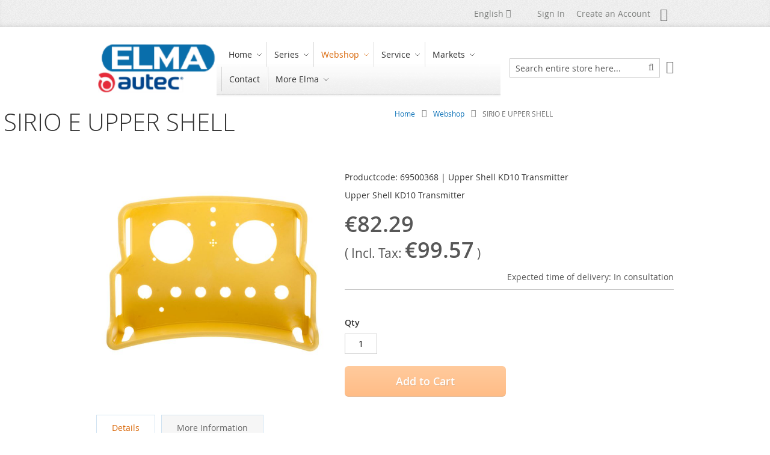

--- FILE ---
content_type: text/html; charset=UTF-8
request_url: https://www.elmatechnology.com/en/autec-radio-remote-controls/webshop/transmitter-units/bovenbehuizing-sirio-e
body_size: 15899
content:
<!doctype html>
<html lang="en">
    <head prefix="og: http://ogp.me/ns# fb: http://ogp.me/ns/fb# product: http://ogp.me/ns/product#">
        <script>
    var LOCALE = 'en\u002DUS';
    var BASE_URL = 'https\u003A\u002F\u002Fwww.elmatechnology.com\u002Fen\u002Fautec\u002Dradio\u002Dremote\u002Dcontrols\u002F';
    var require = {
        'baseUrl': 'https\u003A\u002F\u002Fwww.elmatechnology.com\u002Fen\u002Fautec\u002Dradio\u002Dremote\u002Dcontrols\u002Fstatic\u002Fversion1761750304\u002Ffrontend\u002FElma\u002Fessence_child\u002Fen_US'
    };</script>        <meta charset="utf-8"/>
<meta name="title" content="Sirio E Upper Shell"/>
<meta name="description" content="Sirio E Upper Shell. Directly to order at www.autec-elma.com; Elma Autec BV exclusive distributor in the Netherlands."/>
<meta name="keywords" content="SIRIO E UPPER SHELL"/>
<meta name="robots" content="INDEX,FOLLOW"/>
<meta name="viewport" content="width=device-width, initial-scale=1"/>
<meta name="format-detection" content="telephone=no"/>
<title>SIRIO E UPPER SHELL</title>
<link  rel="stylesheet" type="text/css"  media="all" href="https://www.elmatechnology.com/en/autec-radio-remote-controls/static/version1761750304/frontend/Elma/essence_child/en_US/Swissup_FontAwesome/font-awesome-4.7.0/css/font-awesome.min.css" />
<link  rel="stylesheet" type="text/css"  media="all" href="https://www.elmatechnology.com/en/autec-radio-remote-controls/static/version1761750304/frontend/Elma/essence_child/en_US/mage/calendar.css" />
<link  rel="stylesheet" type="text/css"  media="all" href="https://www.elmatechnology.com/en/autec-radio-remote-controls/static/version1761750304/frontend/Elma/essence_child/en_US/css/styles-m.css" />
<link  rel="stylesheet" type="text/css"  media="all" href="https://www.elmatechnology.com/en/autec-radio-remote-controls/static/version1761750304/frontend/Elma/essence_child/en_US/Amasty_Groupcat/js/fancybox/jquery.fancybox.css" />
<link  rel="stylesheet" type="text/css"  media="all" href="https://www.elmatechnology.com/en/autec-radio-remote-controls/static/version1761750304/frontend/Elma/essence_child/en_US/Elma_Promobanners/css/promobanners.css" />
<link  rel="stylesheet" type="text/css"  media="all" href="https://www.elmatechnology.com/en/autec-radio-remote-controls/static/version1761750304/frontend/Elma/essence_child/en_US/Swissup_Ajaxpro/css/ajaxpro.css" />
<link  rel="stylesheet" type="text/css"  media="all" href="https://www.elmatechnology.com/en/autec-radio-remote-controls/static/version1761750304/frontend/Elma/essence_child/en_US/Swissup_Ajaxpro/css/floatingcart.css" />
<link  rel="stylesheet" type="text/css"  media="all" href="https://www.elmatechnology.com/en/autec-radio-remote-controls/static/version1761750304/frontend/Elma/essence_child/en_US/Swissup_Attributepages/css/attributepages.css" />
<link  rel="stylesheet" type="text/css"  media="all" href="https://www.elmatechnology.com/en/autec-radio-remote-controls/static/version1761750304/frontend/Elma/essence_child/en_US/Swissup_Easybanner/css/easybanner.css" />
<link  rel="stylesheet" type="text/css"  media="all" href="https://www.elmatechnology.com/en/autec-radio-remote-controls/static/version1761750304/frontend/Elma/essence_child/en_US/mage/gallery/gallery.css" />
<link  rel="stylesheet" type="text/css"  media="all" href="https://www.elmatechnology.com/en/autec-radio-remote-controls/static/version1761750304/frontend/Elma/essence_child/en_US/Swissup_Lightboxpro/css/styles.css" />
<link  rel="stylesheet" type="text/css"  media="all" href="https://www.elmatechnology.com/en/autec-radio-remote-controls/static/version1761750304/frontend/Elma/essence_child/en_US/Swissup_SeoCrossLinks/css/crosslinks.css" />
<link  rel="stylesheet" type="text/css"  media="all" href="https://www.elmatechnology.com/en/autec-radio-remote-controls/static/version1761750304/frontend/Elma/essence_child/en_US/Swissup_Swiper/lib/swiper.css" />
<link  rel="stylesheet" type="text/css"  media="all" href="https://www.elmatechnology.com/en/autec-radio-remote-controls/static/version1761750304/frontend/Elma/essence_child/en_US/Swissup_Testimonials/css/testimonials.css" />
<link  rel="stylesheet" type="text/css"  media="screen and (min-width: 768px)" href="https://www.elmatechnology.com/en/autec-radio-remote-controls/static/version1761750304/frontend/Elma/essence_child/en_US/css/styles-l.css" />
<link  rel="stylesheet" type="text/css"  media="print" href="https://www.elmatechnology.com/en/autec-radio-remote-controls/static/version1761750304/frontend/Elma/essence_child/en_US/css/print.css" />
<link  rel="stylesheet" type="text/css"  media="screen, print" href="https://www.elmatechnology.com/en/autec-radio-remote-controls/static/version1761750304/frontend/Elma/essence_child/en_US/Swissup_Suggestpage/css/suggestpage.css" />
<link  rel="stylesheet" type="text/css"  media="screen, print" href="https://www.elmatechnology.com/en/autec-radio-remote-controls/static/version1761750304/frontend/Elma/essence_child/en_US/Swissup_SoldTogether/css/soldtogether.css" />
<link  rel="stylesheet" type="text/css"  media="screen, print" href="https://www.elmatechnology.com/en/autec-radio-remote-controls/static/version1761750304/frontend/Elma/essence_child/en_US/mage/gallery/gallery.css" />
<script  type="text/javascript"  src="https://www.elmatechnology.com/en/autec-radio-remote-controls/static/version1761750304/frontend/Elma/essence_child/en_US/requirejs/require.js"></script>
<script  type="text/javascript"  src="https://www.elmatechnology.com/en/autec-radio-remote-controls/static/version1761750304/frontend/Elma/essence_child/en_US/mage/requirejs/mixins.js"></script>
<script  type="text/javascript"  src="https://www.elmatechnology.com/en/autec-radio-remote-controls/static/version1761750304/frontend/Elma/essence_child/en_US/requirejs-config.js"></script>
<link rel="preload" as="font" crossorigin="anonymous" href="https://www.elmatechnology.com/en/autec-radio-remote-controls/static/version1761750304/frontend/Elma/essence_child/en_US/fonts/opensans/light/opensans-300.woff2" />
<link rel="preload" as="font" crossorigin="anonymous" href="https://www.elmatechnology.com/en/autec-radio-remote-controls/static/version1761750304/frontend/Elma/essence_child/en_US/fonts/opensans/regular/opensans-400.woff2" />
<link rel="preload" as="font" crossorigin="anonymous" href="https://www.elmatechnology.com/en/autec-radio-remote-controls/static/version1761750304/frontend/Elma/essence_child/en_US/fonts/opensans/semibold/opensans-600.woff2" />
<link rel="preload" as="font" crossorigin="anonymous" href="https://www.elmatechnology.com/en/autec-radio-remote-controls/static/version1761750304/frontend/Elma/essence_child/en_US/fonts/opensans/bold/opensans-700.woff2" />
<link  rel="preload" as="font" crossorigin="anonymous" href="https://www.elmatechnology.com/en/autec-radio-remote-controls/static/version1761750304/frontend/Elma/essence_child/en_US/Swissup_FontAwesome/font-awesome-4.7.0/fonts/fontawesome-webfont.woff2?v=4.7.0" />
<link  rel="canonical" href="https://www.elmatechnology.com/en/autec-radio-remote-controls/bovenbehuizing-sirio-e" />
<link  rel="icon" type="image/x-icon" href="https://www.elmatechnology.com/en/autec-radio-remote-controls/media/favicon/default/favicon.ico" />
<link  rel="shortcut icon" type="image/x-icon" href="https://www.elmatechnology.com/en/autec-radio-remote-controls/media/favicon/default/favicon.ico" />
<link href="/static/montserrat.css" rel="stylesheet">
<!-- Leadinfo tracking code -->
<script>
(function(l,e,a,d,i,n,f,o){if(!l[i]){l.GlobalLeadinfoNamespace=l.GlobalLeadinfoNamespace||[];
l.GlobalLeadinfoNamespace.push(i);l[i]=function(){(l[i].q=l[i].q||[]).push(arguments)};l[i].t=l[i].t||n;
l[i].q=l[i].q||[];o=e.createElement(a);f=e.getElementsByTagName(a)[0];o.async=1;o.src=d;f.parentNode.insertBefore(o,f);}
}(window,document,'script','https://cdn.leadinfo.net/ping.js','leadinfo','LI-6960F242BD6E7'));
</script>            <script type="text/x-magento-init">
        {
            "*": {
                "Magento_PageCache/js/form-key-provider": {
                    "isPaginationCacheEnabled":
                        0                }
            }
        }
    </script>

<meta property="og:type" content="product" />
<meta property="og:title"
      content="SIRIO&#x20;E&#x20;UPPER&#x20;SHELL" />
<meta property="og:image"
      content="https://www.elmatechnology.com/en/autec-radio-remote-controls/media/catalog/product/cache/49157f8007f7c9eda2d52117ace9a18a/R/0/R0SCAT00P13A0.jpg" />
<meta property="og:description"
      content="Productcode&#x3A;&#x20;69500368&#x20;&#x7C;&#x20;Upper&#x20;Shell&#x20;KD10&#x20;Transmitter&#x20;Upper&#x20;Shell&#x20;KD10&#x20;Transmitter" />
<meta property="og:url" content="https://www.elmatechnology.com/en/autec-radio-remote-controls/bovenbehuizing-sirio-e" />
    <meta property="product:price:amount" content="99.570901"/>
    <meta property="product:price:currency"
      content="EUR"/>
    </head>
    <body data-container="body"
          data-mage-init='{"loaderAjax": {}, "loader": { "icon": "https://www.elmatechnology.com/en/autec-radio-remote-controls/static/version1761750304/frontend/Elma/essence_child/en_US/images/loader-2.gif"}}'
        class="lightboxpro-advanced swissup-ajaxsearch-loading catalog-product-view product-bovenbehuizing-sirio-e categorypath-webshop-autec-spare-parts-and-accessories-transmitter-units category-transmitter-units page-layout-1column" id="html-body" itemtype="http://schema.org/Product" itemscope="itemscope">
        
<script type="text/x-magento-init">
    {
        "*": {
            "Magento_PageBuilder/js/widget-initializer": {
                "config": {"[data-content-type=\"slider\"][data-appearance=\"default\"]":{"Magento_PageBuilder\/js\/content-type\/slider\/appearance\/default\/widget":false},"[data-content-type=\"map\"]":{"Magento_PageBuilder\/js\/content-type\/map\/appearance\/default\/widget":false},"[data-content-type=\"row\"]":{"Magento_PageBuilder\/js\/content-type\/row\/appearance\/default\/widget":false},"[data-content-type=\"tabs\"]":{"Magento_PageBuilder\/js\/content-type\/tabs\/appearance\/default\/widget":false},"[data-content-type=\"slide\"]":{"Magento_PageBuilder\/js\/content-type\/slide\/appearance\/default\/widget":{"buttonSelector":".pagebuilder-slide-button","showOverlay":"hover","dataRole":"slide"}},"[data-content-type=\"banner\"]":{"Magento_PageBuilder\/js\/content-type\/banner\/appearance\/default\/widget":{"buttonSelector":".pagebuilder-banner-button","showOverlay":"hover","dataRole":"banner"}},"[data-content-type=\"buttons\"]":{"Magento_PageBuilder\/js\/content-type\/buttons\/appearance\/inline\/widget":false},"[data-content-type=\"products\"][data-appearance=\"carousel\"]":{"Magento_PageBuilder\/js\/content-type\/products\/appearance\/carousel\/widget":false}},
                "breakpoints": {"desktop":{"label":"Desktop","stage":true,"default":true,"class":"desktop-switcher","icon":"Magento_PageBuilder::css\/images\/switcher\/switcher-desktop.svg","conditions":{"min-width":"1024px"},"options":{"products":{"default":{"slidesToShow":"5"}}}},"tablet":{"conditions":{"max-width":"1024px","min-width":"768px"},"options":{"products":{"default":{"slidesToShow":"4"},"continuous":{"slidesToShow":"3"}}}},"mobile":{"label":"Mobile","stage":true,"class":"mobile-switcher","icon":"Magento_PageBuilder::css\/images\/switcher\/switcher-mobile.svg","media":"only screen and (max-width: 768px)","conditions":{"max-width":"768px","min-width":"640px"},"options":{"products":{"default":{"slidesToShow":"3"}}}},"mobile-small":{"conditions":{"max-width":"640px"},"options":{"products":{"default":{"slidesToShow":"2"},"continuous":{"slidesToShow":"1"}}}}}            }
        }
    }
</script>

<div class="cookie-status-message" id="cookie-status">
    The store will not work correctly when cookies are disabled.</div>
<script type="text&#x2F;javascript">document.querySelector("#cookie-status").style.display = "none";</script>
<script type="text/x-magento-init">
    {
        "*": {
            "cookieStatus": {}
        }
    }
</script>

<script type="text/x-magento-init">
    {
        "*": {
            "mage/cookies": {
                "expires": null,
                "path": "\u002Fen\u002Fautec\u002Dradio\u002Dremote\u002Dcontrols\u002F",
                "domain": ".www.elmatechnology.com",
                "secure": true,
                "lifetime": "3600"
            }
        }
    }
</script>
    <noscript>
        <div class="message global noscript">
            <div class="content">
                <p>
                    <strong>JavaScript seems to be disabled in your browser.</strong>
                    <span>
                        For the best experience on our site, be sure to turn on Javascript in your browser.                    </span>
                </p>
            </div>
        </div>
    </noscript>
    <div role="alertdialog"
         tabindex="-1"
         class="message global cookie"
         id="notice-cookie-block">
        <div role="document" class="content" tabindex="0">
            <p>
                <strong>We use cookies to make your experience better.</strong>
                <span>To comply with the new e-Privacy directive, we need to ask for your consent to set the cookies.                </span>
                <a href="https://www.elmatechnology.com/en/autec-radio-remote-controls/privacy-policy-cookie-restriction-mode/">Learn more</a>.            </p>
            <div class="actions">
                <button id="btn-cookie-allow" class="action allow primary">
                    <span>Allow Cookies</span>
                </button>
            </div>
        </div>
    </div>
    <script type="text&#x2F;javascript">    var elem3gl5kMSOArray = document.querySelectorAll('div#notice-cookie-block');
    if(elem3gl5kMSOArray.length !== 'undefined'){
        elem3gl5kMSOArray.forEach(function(element) {
            if (element) {
                element.style.display = 'none';

            }
        });
    }</script>    <script type="text/x-magento-init">
        {
            "#notice-cookie-block": {
                "cookieNotices": {
                    "cookieAllowButtonSelector": "#btn-cookie-allow",
                    "cookieName": "user_allowed_save_cookie",
                    "cookieValue": {"1":1},
                    "cookieLifetime": 31536000,
                    "noCookiesUrl": "https\u003A\u002F\u002Fwww.elmatechnology.com\u002Fen\u002Fautec\u002Dradio\u002Dremote\u002Dcontrols\u002Fcookie\u002Findex\u002FnoCookies\u002F"
                }
            }
        }
    </script>

<script>
    window.cookiesConfig = window.cookiesConfig || {};
    window.cookiesConfig.secure = true;
</script><script>    require.config({
        map: {
            '*': {
                wysiwygAdapter: 'mage/adminhtml/wysiwyg/tiny_mce/tinymce5Adapter'
            }
        }
    });</script><script>
    require.config({
        paths: {
            googleMaps: 'https\u003A\u002F\u002Fmaps.googleapis.com\u002Fmaps\u002Fapi\u002Fjs\u003Fv\u003D3\u0026key\u003D'
        },
        config: {
            'Magento_PageBuilder/js/utils/map': {
                style: ''
            },
            'Magento_PageBuilder/js/content-type/map/preview': {
                apiKey: '',
                apiKeyErrorMessage: 'You\u0020must\u0020provide\u0020a\u0020valid\u0020\u003Ca\u0020href\u003D\u0027https\u003A\u002F\u002Fwww.elmatechnology.com\u002Fen\u002Fautec\u002Dradio\u002Dremote\u002Dcontrols\u002Fadminhtml\u002Fsystem_config\u002Fedit\u002Fsection\u002Fcms\u002F\u0023cms_pagebuilder\u0027\u0020target\u003D\u0027_blank\u0027\u003EGoogle\u0020Maps\u0020API\u0020key\u003C\u002Fa\u003E\u0020to\u0020use\u0020a\u0020map.'
            },
            'Magento_PageBuilder/js/form/element/map': {
                apiKey: '',
                apiKeyErrorMessage: 'You\u0020must\u0020provide\u0020a\u0020valid\u0020\u003Ca\u0020href\u003D\u0027https\u003A\u002F\u002Fwww.elmatechnology.com\u002Fen\u002Fautec\u002Dradio\u002Dremote\u002Dcontrols\u002Fadminhtml\u002Fsystem_config\u002Fedit\u002Fsection\u002Fcms\u002F\u0023cms_pagebuilder\u0027\u0020target\u003D\u0027_blank\u0027\u003EGoogle\u0020Maps\u0020API\u0020key\u003C\u002Fa\u003E\u0020to\u0020use\u0020a\u0020map.'
            },
        }
    });
</script>

<script>
    require.config({
        shim: {
            'Magento_PageBuilder/js/utils/map': {
                deps: ['googleMaps']
            }
        }
    });
</script>
<link rel="stylesheet" property="stylesheet" type="text/css" href="https://www.elmatechnology.com/en/autec-radio-remote-controls/media/swissup/argento/essence/css/admin_backend.css?version=1693409918" media="all" /><style>@media screen and (min-width: 768px) {.catalog-product-view .product.media{width:40%}}</style><style>@media screen and (min-width: 768px) {.catalog-product-view .product-info-main{width:57%}}</style><div class="page-wrapper"><header class="page-header configurable"><div class="panel wrapper"><div class="panel header flex-row"><div class="flex-col-right flex-grow-1">        <div class="switcher language switcher-language" data-ui-id="language-switcher" id="switcher-language">
        <strong class="label switcher-label"><span>Language</span></strong>
        <div class="actions dropdown options switcher-options">
            <div class="action toggle switcher-trigger"
                 id="switcher-language-trigger"
                 data-mage-init='{"dropdown":{}}'
                 data-toggle="dropdown"
                 data-trigger-keypress-button="true">
                <strong class="view-autec_en">
                    <span>English</span>
                </strong>
            </div>
            <ul class="dropdown switcher-dropdown"
                data-target="dropdown">
                                                                                                <li class="view-autec_nl switcher-option">
                            <a href="https://www.elmatechnology.com/en/autec-radio-remote-controls/stores/store/redirect/___store/autec_nl/___from_store/autec_en/uenc/aHR0cHM6Ly93d3cuZWxtYXRlY2hub2xvZ3kuY29tL25sL2F1dGVjLXJhZGlvZ3JhZmlzY2hlLWJlc3R1cmluZ2VuL3dlYnNob3AvdHJhbnNtaXR0ZXItdW5pdHMvYm92ZW5iZWh1aXppbmctc2lyaW8tZT9fX19zdG9yZT1hdXRlY19ubA~~/">
                                Nederlands                            </a>
                        </li>
                                                                                <li class="view-autec_ro switcher-option">
                            <a href="https://www.elmatechnology.com/en/autec-radio-remote-controls/stores/store/redirect/___store/autec_ro/___from_store/autec_en/uenc/aHR0cHM6Ly93d3cuZWxyby5yby9hdXRlYy93ZWJzaG9wL3RyYW5zbWl0dGVyLXVuaXRzL2JvdmVuYmVodWl6aW5nLXNpcmlvLWU_X19fc3RvcmU9YXV0ZWNfcm8~/">
                                Română                            </a>
                        </li>
                                                </ul>
        </div>
    </div>
<ul class="header links">    <li class="greet welcome" data-bind="scope: 'customer'">
        <!-- ko if: customer().fullname  -->
        <span class="logged-in"
              data-bind="text: new String('Welcome, %1!').
              replace('%1', customer().fullname)">
        </span>
        <!-- /ko -->
        <!-- ko ifnot: customer().fullname  -->
        <span class="not-logged-in"
              data-bind="text: ' '"></span>
                <!-- /ko -->
    </li>
        <script type="text/x-magento-init">
        {
            "*": {
                "Magento_Ui/js/core/app": {
                    "components": {
                        "customer": {
                            "component": "Magento_Customer/js/view/customer"
                        }
                    }
                }
            }
        }
    </script>
<li class="link authorization-link" data-label="or">
    <a href="https://www.elmatechnology.com/en/autec-radio-remote-controls/customer/account/login/referer/aHR0cHM6Ly93d3cuZWxtYXRlY2hub2xvZ3kuY29tL2VuL2F1dGVjLXJhZGlvLXJlbW90ZS1jb250cm9scy93ZWJzaG9wL3RyYW5zbWl0dGVyLXVuaXRzL2JvdmVuYmVodWl6aW5nLXNpcmlvLWU~/"        >Sign In</a>
</li>
<li><a href="https://www.elmatechnology.com/en/autec-radio-remote-controls/customer/account/create/" id="id7ZQF6Lfh" >Create an Account</a></li></ul><div class="switcher customer switcher-customer" data-ui-id="customer-switcher" id="switcher-customer">
    <strong class="label switcher-label"><span>My Account</span></strong>
    <div class="actions dropdown options switcher-options">
        <div class="action toggle switcher-trigger"
             id="switcher-customer-trigger"
             aria-label="My Account"
             data-mage-init='{"dropdown":{}}'
             data-toggle="dropdown"
             data-trigger-keypress-button="true">
            <a class="link"
               href="https://www.elmatechnology.com/en/autec-radio-remote-controls/customer/account/"
               title="My Account">
                <i class="icon"></i>
                <span class="text">My Account</span>
            </a>
        </div>
        <ul class="dropdown switcher-dropdown"><li><a href="https://www.elmatechnology.com/en/autec-radio-remote-controls/customer/account/" id="idfcJvcBG9" >My Account</a></li><li class="link authorization-link" data-label="or">
    <a href="https://www.elmatechnology.com/en/autec-radio-remote-controls/customer/account/login/referer/aHR0cHM6Ly93d3cuZWxtYXRlY2hub2xvZ3kuY29tL2VuL2F1dGVjLXJhZGlvLXJlbW90ZS1jb250cm9scy93ZWJzaG9wL3RyYW5zbWl0dGVyLXVuaXRzL2JvdmVuYmVodWl6aW5nLXNpcmlvLWU~/"        >Sign In</a>
</li>
</ul>    </div>
</div>
</div></div></div><div class="header wrapper"><div class="header content flex-row"><div class="flex-col-left flex-grow-none"><span data-action="toggle-nav" class="action nav-toggle"><span>Toggle Nav</span></span>
<a class="logo" href="https://www.elmatechnology.com/en/autec-radio-remote-controls/" title="Elma, official distributor of Autec remote control systems">
        <img src="https://www.elmatechnology.com/en/autec-radio-remote-controls/media/logo/websites/1/logo_autec-elma_4_185x80.png"
         title="Elma, official distributor of Autec remote control systems"
         alt="Elma, official distributor of Autec remote control systems"
         width="200"         height="64"    />
</a>
</div><div class="flex-col-left flex-grow-1">    <div class="sections nav-sections">
                <div class="section-items nav-sections-items"
             data-mage-init='{"tabs":{"openedState":"active"}}'>
                                            <div class="section-item-title nav-sections-item-title"
                     data-role="collapsible">
                    <a class="nav-sections-item-switch"
                       data-toggle="switch" href="#store.menu">
                        Menu                    </a>
                </div>
                <div class="section-item-content nav-sections-item-content"
                     id="store.menu"
                     data-role="content">
                    
<nav class="swissup-navigationpro navpro navigation orientation-horizontal dropdown-level0-stick-left dropdown-right dropdown-bottom navpro-transformable"
    data-action="navigation">
    <ul id="navpro-topnav"
        class="navpro-menu "
        data-mage-init-lazy='{"navpro":{"level0":{"position":{"my":"left top","at":"left bottom"}},"position":{"my":"left top","at":"right top"}}}'
        >
        <li  class="li-item level0 nav-1 size-small first level-top navpro-home parent"><a href="#" class="level-top"><span>Home</span></a><div class="navpro-dropdown navpro-dropdown-level1 size-small" data-level="0"><div class="navpro-dropdown-inner"><div class="navpro-row gutters"><div class="navpro-col navpro-col-12"><ul class="children" data-columns="1"><li  class="li-item level1 nav-1-1 size-small first"><a href="https://www.elmatechnology.com/en/autec-radio-remote-controls/" class=""><span>Autec by Elma</span></a></li><li  class="li-item level1 nav-1-2 size-small last"><a href="https://www.elmatechnology.com/en/" class=""><span>Elma corporate site</span></a></li></ul></div></div></div><span class="navpro-shevron"></span></div></li><li  class="li-item level0 nav-2 size-small category-item level-top parent"><a href="https://www.elmatechnology.com/en/autec-radio-remote-controls/autec-series" class="level-top"><span>Series</span></a><div class="navpro-dropdown navpro-dropdown-level1 size-small" data-level="0"><div class="navpro-dropdown-inner"><div class="navpro-row gutters"><div class="navpro-col navpro-col-12"><ul class="children" data-columns="1"><li  class="li-item level1 nav-2-1 size-small category-item first"><a href="https://www.elmatechnology.com/en/autec-radio-remote-controls/autec-series/air" class=""><span>Air</span></a></li><li  class="li-item level1 nav-2-2 size-small category-item"><a href="https://www.elmatechnology.com/en/autec-radio-remote-controls/autec-series/lk-neo" class=""><span>LK NEO - LK NEO Atex</span></a></li><li  class="li-item level1 nav-2-3 size-small category-item"><a href="https://www.elmatechnology.com/en/autec-radio-remote-controls/autec-series/dynamic" class=""><span>Dynamic</span></a></li><li  class="li-item level1 nav-2-4 size-small category-item"><a href="https://www.elmatechnology.com/en/autec-radio-remote-controls/autec-series/dynamic-plus" class=""><span>Dynamic+</span></a></li><li  class="li-item level1 nav-2-5 size-small category-item"><a href="https://www.elmatechnology.com/en/autec-radio-remote-controls/autec-series/modular" class=""><span>Modular</span></a></li><li  class="li-item level1 nav-2-6 size-small category-item"><a href="https://www.elmatechnology.com/en/autec-radio-remote-controls/autec-series/light" class=""><span>Light</span></a></li><li  class="li-item level1 nav-2-7 size-small category-item last"><a href="https://www.elmatechnology.com/en/autec-radio-remote-controls/autec-series/cable-controls" class=""><span>Cable Control </span></a></li></ul></div></div></div><span class="navpro-shevron"></span></div></li><li  class="li-item level0 nav-3 size-small category-item has-active level-top parent"><a href="https://www.elmatechnology.com/en/autec-radio-remote-controls/webshop" class="level-top"><span>Webshop</span></a><div class="navpro-dropdown navpro-dropdown-level1 size-small" data-level="0"><div class="navpro-dropdown-inner"><div class="navpro-row gutters"><div class="navpro-col navpro-col-12"><ul class="children" data-columns="1"><li  class="li-item level1 nav-3-1 size-small category-item first last parent"><a href="https://www.elmatechnology.com/en/autec-radio-remote-controls/webshop/accessoires" class=""><span>Accessoires transmitters</span></a><div class="navpro-dropdown navpro-dropdown-level2 size-small" data-level="1"><div class="navpro-dropdown-inner"><div class="navpro-row gutters"><div class="navpro-col navpro-col-12"><ul class="children" data-columns="1"><li  class="li-item level2 nav-3-1-1 size-small category-item first"><a href="https://www.elmatechnology.com/en/autec-radio-remote-controls/webshop/accessoires/batteries" class=""><span>Batteries</span></a></li><li  class="li-item level2 nav-3-1-2 size-small category-item"><a href="https://www.elmatechnology.com/en/autec-radio-remote-controls/webshop/accessoires/battery-chargers" class=""><span>Battery chargers</span></a></li><li  class="li-item level2 nav-3-1-3 size-small category-item"><a href="https://www.elmatechnology.com/en/autec-radio-remote-controls/webshop/accessoires/harnesses" class=""><span>Harnesses</span></a></li><li  class="li-item level2 nav-3-1-4 size-small category-item"><a href="https://www.elmatechnology.com/en/autec-radio-remote-controls/webshop-autec-spare-parts-and-accessories/accessoires/antenna" class=""><span>Antenna</span></a></li><li  class="li-item level2 nav-3-1-5 size-small category-item last"><a href="https://www.elmatechnology.com/en/autec-radio-remote-controls/webshop-autec-spare-parts-and-accessories/accessoires/stickers" class=""><span>Stickers</span></a></li></ul></div></div></div></div></li></ul></div></div></div><span class="navpro-shevron"></span></div></li><li  class="li-item level0 nav-4 size-small category-item level-top parent"><a href="https://www.elmatechnology.com/en/autec-radio-remote-controls/service" class="level-top"><span>Service</span></a><div class="navpro-dropdown navpro-dropdown-level1 size-small" data-level="0"><div class="navpro-dropdown-inner"><div class="navpro-row gutters"><div class="navpro-col navpro-col-12"><ul class="children" data-columns="1"><li  class="li-item level1 nav-4-1 size-small category-item first"><a href="https://www.elmatechnology.com/en/autec-radio-remote-controls/service/repair-transmitters-and-receivers-autec" class=""><span>Repair &amp; Maintenance</span></a></li><li  class="li-item level1 nav-4-2 size-small category-item last"><a href="https://www.elmatechnology.com/en/autec-radio-remote-controls/service/custom-made-solutions" class=""><span>Customized Solutions</span></a></li></ul></div></div></div><span class="navpro-shevron"></span></div></li><li  class="li-item level0 nav-5 size-small category-item level-top parent"><a href="https://www.elmatechnology.com/en/autec-radio-remote-controls/markets" class="level-top"><span>Markets</span></a><div class="navpro-dropdown navpro-dropdown-level1 size-small" data-level="0"><div class="navpro-dropdown-inner"><div class="navpro-row gutters"><div class="navpro-col navpro-col-12"><ul class="children" data-columns="1"><li  class="li-item level1 nav-5-1 size-small category-item first"><a href="https://www.elmatechnology.com/en/autec-radio-remote-controls/markets-for-autec-remote-controls/construction-and-utilities" class=""><span>Construction &amp; Utilities</span></a></li><li  class="li-item level1 nav-5-2 size-small category-item"><a href="https://www.elmatechnology.com/en/autec-radio-remote-controls/markets/industrial-lifting-automation" class=""><span>Industrial Lifting &amp; Automation</span></a></li><li  class="li-item level1 nav-5-3 size-small category-item"><a href="https://www.elmatechnology.com/en/autec-radio-remote-controls/markets/logistics-transport" class=""><span>Logistics &amp; Transport</span></a></li><li  class="li-item level1 nav-5-4 size-small category-item"><a href="https://www.elmatechnology.com/en/autec-radio-remote-controls/markets/maritime" class=""><span>Maritime</span></a></li><li  class="li-item level1 nav-5-5 size-small category-item last"><a href="https://www.elmatechnology.com/en/autec-radio-remote-controls/markets/forestry-agriculture" class=""><span>Forestry &amp; Agriculture</span></a></li></ul></div></div></div><span class="navpro-shevron"></span></div></li><li  class="li-item level0 nav-6 size-small level-top navpro-contacts"><a href="https://www.elmatechnology.com/en/autec-radio-remote-controls/contact" class="level-top"><span>Contact</span></a></li><li  class="li-item level0 nav-7 size-small last level-top parent"><a href="#" class="level-top"><span>More Elma</span></a><div class="navpro-dropdown navpro-dropdown-level1 size-small" data-level="0"><div class="navpro-dropdown-inner"><div class="navpro-row gutters"><div class="navpro-col navpro-col-12"><ul class="children" data-columns="1"><li  class="li-item level1 nav-7-1 size-small first"><a href="https://www.elmatechnology.com/en/components/pendant-control-stations/" class=""><span>Pendant Control Stations</span></a></li><li  class="li-item level1 nav-7-2 size-small"><a href="https://www.elmatechnology.com/en/components/industrial-joysticks/" class=""><span>Joysticks Industry &amp; Mechanical Engineering</span></a></li><li  class="li-item level1 nav-7-3 size-small"><a href="https://www.elmatechnology.com/en/components/joysticks-and-control-levers/" class=""><span>Joysticks and Levers for Maritime &amp; Offshore</span></a></li><li  class="li-item level1 nav-7-4 size-small"><a href="https://www.elmatechnology.com/en/service-and-maintenance/" class=""><span>Service &amp; Maintenance</span></a></li><li  class="li-item level1 nav-7-5 size-small last"><a href="https://www.elmatechnology.com/en/turnkey-solutions/" class=""><span>Turnkey Solutions</span></a></li></ul></div></div></div><span class="navpro-shevron"></span></div></li>            </ul>
    <div class="navpro-mobile"></div>

    </nav>
<script type="text/javascript">
require(['jquery'], function ($) {
    var $menu = $('#navpro-topnav'),
        components = $menu.data('mageInitLazy'),
        menu = $menu.get(0),
        mql;

    /**
     * Check media query and initialize Navigationpro menu
     *
     * @return {Boolean} Media query match result
     */
    function checkAndInit(mql) {
        if (mql.matches) {
            $.each(components, function (component, settings) {
                require([component], function (factory) {
                    factory(settings, menu);
                });
            });
        }

        return mql.matches;
    }

    /**
     * Click listener in menu toggler on mobile
     *
     * @param  {jQuery.Event} event
     */
    function clickWhenNotInited(event) {
        var $toggler = $(event.target),
            loader = 'https://www.elmatechnology.com/en/autec-radio-remote-controls/static/version1761750304/frontend/Elma/essence_child/en_US/images/loader-2.gif';

        $toggler.css({
            backgroundImage: 'url(' + loader + ')',
            backgroundSize: '180px',
            backgroundPosition: 'center'
        });
        $(document).one('navprocreate', function () {
            $toggler.css({
                backgroundImage: '',
                backgroundSize: '',
                backgroundPosition: ''
            });
            $menu.data('swissupNavpro').toggle();
        });
        checkAndInit(matchMedia('all'));
    }

    mql = matchMedia('(min-width: 768px)');

    if (!checkAndInit(mql)) {
        mql.addListener(checkAndInit);
        $('[data-action=toggle-nav]').one('click', clickWhenNotInited);
    }
})
</script>
                </div>
                                            <div class="section-item-title nav-sections-item-title"
                     data-role="collapsible">
                    <a class="nav-sections-item-switch"
                       data-toggle="switch" href="#store.links">
                        Account                    </a>
                </div>
                <div class="section-item-content nav-sections-item-content"
                     id="store.links"
                     data-role="content">
                    <!-- Account links -->                </div>
                                            <div class="section-item-title nav-sections-item-title"
                     data-role="collapsible">
                    <a class="nav-sections-item-switch"
                       data-toggle="switch" href="#store.settings">
                        Settings                    </a>
                </div>
                <div class="section-item-content nav-sections-item-content"
                     id="store.settings"
                     data-role="content">
                            <div class="switcher language switcher-language" data-ui-id="language-switcher" id="switcher-language-nav">
        <strong class="label switcher-label"><span>Language</span></strong>
        <div class="actions dropdown options switcher-options">
            <div class="action toggle switcher-trigger"
                 id="switcher-language-trigger-nav"
                 data-mage-init='{"dropdown":{}}'
                 data-toggle="dropdown"
                 data-trigger-keypress-button="true">
                <strong class="view-autec_en">
                    <span>English</span>
                </strong>
            </div>
            <ul class="dropdown switcher-dropdown"
                data-target="dropdown">
                                                                                                <li class="view-autec_nl switcher-option">
                            <a href="https://www.elmatechnology.com/en/autec-radio-remote-controls/stores/store/redirect/___store/autec_nl/___from_store/autec_en/uenc/aHR0cHM6Ly93d3cuZWxtYXRlY2hub2xvZ3kuY29tL25sL2F1dGVjLXJhZGlvZ3JhZmlzY2hlLWJlc3R1cmluZ2VuL3dlYnNob3AvdHJhbnNtaXR0ZXItdW5pdHMvYm92ZW5iZWh1aXppbmctc2lyaW8tZT9fX19zdG9yZT1hdXRlY19ubA~~/">
                                Nederlands                            </a>
                        </li>
                                                                                <li class="view-autec_ro switcher-option">
                            <a href="https://www.elmatechnology.com/en/autec-radio-remote-controls/stores/store/redirect/___store/autec_ro/___from_store/autec_en/uenc/aHR0cHM6Ly93d3cuZWxyby5yby9hdXRlYy93ZWJzaG9wL3RyYW5zbWl0dGVyLXVuaXRzL2JvdmVuYmVodWl6aW5nLXNpcmlvLWU_X19fc3RvcmU9YXV0ZWNfcm8~/">
                                Română                            </a>
                        </li>
                                                </ul>
        </div>
    </div>
                </div>
                    </div>
    </div>
</div><div class="flex-col-right md-flex"><div class="block block-search">
    <div class="block block-title"><strong>Search</strong></div>
    <div class="block block-content">
        <form class="form minisearch" id="search_mini_form"
              action="https://www.elmatechnology.com/en/autec-radio-remote-controls/catalogsearch/result/" method="get">
                        <div class="field search">
                <label class="label" for="search" data-role="minisearch-label">
                    <span>Search</span>
                </label>
                <div class="control">
                    <input id="search"
                           data-mage-init='{
                            "quickSearch": {
                                "formSelector": "#search_mini_form",
                                "url": "",
                                "destinationSelector": "#search_autocomplete",
                                "minSearchLength": "5"
                            }
                        }'
                           type="text"
                           name="q"
                           value=""
                           placeholder="Search&#x20;entire&#x20;store&#x20;here..."
                           class="input-text"
                           maxlength="128"
                           role="combobox"
                           aria-haspopup="false"
                           aria-autocomplete="both"
                           autocomplete="off"
                           aria-expanded="false"/>
                    <div id="search_autocomplete" class="search-autocomplete"></div>
                    <div class="nested">
    <a class="action advanced" href="https://www.elmatechnology.com/en/autec-radio-remote-controls/catalogsearch/advanced/" data-action="advanced-search">
        Advanced Search    </a>
</div>
                </div>
            </div>
            <div class="actions">
                <button type="submit"
                        title="Search"
                        class="action search"
                        aria-label="Search"
                >
                    <span>Search</span>
                </button>
            </div>
        </form>
    </div>
</div>

<div data-block="minicart" class="minicart-wrapper">
    <a class="action showcart" href="https://www.elmatechnology.com/en/autec-radio-remote-controls/checkout/cart/"
       data-bind="scope: 'minicart_content'">
        <span class="text">My Cart</span>
        <span class="counter qty empty"
              data-bind="css: { empty: !!getCartParam('summary_count') == false && !isLoading() },
               blockLoader: isLoading">
            <span class="counter-number">
                <!-- ko if: getCartParam('summary_count') -->
                <!-- ko text: getCartParam('summary_count').toLocaleString(window.LOCALE) --><!-- /ko -->
                <!-- /ko -->
            </span>
            <span class="counter-label">
            <!-- ko if: getCartParam('summary_count') -->
                <!-- ko text: getCartParam('summary_count').toLocaleString(window.LOCALE) --><!-- /ko -->
                <!-- ko i18n: 'items' --><!-- /ko -->
            <!-- /ko -->
            </span>
        </span>
    </a>
            <div class="block block-minicart"
             data-role="dropdownDialog"
             data-mage-init='{"dropdownDialog":{
                "appendTo":"[data-block=minicart]",
                "triggerTarget":".showcart",
                "timeout": "2000",
                "closeOnMouseLeave": false,
                "closeOnEscape": true,
                "triggerClass":"active",
                "parentClass":"active",
                "buttons":[]}}'>
            <div id="minicart-content-wrapper" data-bind="scope: 'minicart_content'">
                <!-- ko template: getTemplate() --><!-- /ko -->
            </div>
                    </div>
        <script>window.checkout = {"shoppingCartUrl":"https:\/\/www.elmatechnology.com\/en\/autec-radio-remote-controls\/checkout\/cart\/","checkoutUrl":"https:\/\/www.elmatechnology.com\/en\/autec-radio-remote-controls\/checkout\/","updateItemQtyUrl":"https:\/\/www.elmatechnology.com\/en\/autec-radio-remote-controls\/checkout\/sidebar\/updateItemQty\/","removeItemUrl":"https:\/\/www.elmatechnology.com\/en\/autec-radio-remote-controls\/checkout\/sidebar\/removeItem\/","imageTemplate":"Magento_Catalog\/product\/image_with_borders","baseUrl":"https:\/\/www.elmatechnology.com\/en\/autec-radio-remote-controls\/","minicartMaxItemsVisible":3,"websiteId":"1","maxItemsToDisplay":10,"storeId":"2","storeGroupId":"1","agreementIds":["3"],"customerLoginUrl":"https:\/\/www.elmatechnology.com\/en\/autec-radio-remote-controls\/customer\/account\/login\/referer\/aHR0cHM6Ly93d3cuZWxtYXRlY2hub2xvZ3kuY29tL2VuL2F1dGVjLXJhZGlvLXJlbW90ZS1jb250cm9scy93ZWJzaG9wL3RyYW5zbWl0dGVyLXVuaXRzL2JvdmVuYmVodWl6aW5nLXNpcmlvLWU~\/","isRedirectRequired":false,"autocomplete":"off","captcha":{"user_login":{"isCaseSensitive":false,"imageHeight":50,"imageSrc":"","refreshUrl":"https:\/\/www.elmatechnology.com\/en\/autec-radio-remote-controls\/captcha\/refresh\/","isRequired":false,"timestamp":1769041161}}}</script>    <script type="text/x-magento-init">
    {
        "[data-block='minicart']": {
            "Magento_Ui/js/core/app": {"components":{"minicart_content":{"children":{"subtotal.container":{"children":{"subtotal":{"children":{"subtotal.totals":{"config":{"display_cart_subtotal_incl_tax":0,"display_cart_subtotal_excl_tax":1,"template":"Magento_Tax\/checkout\/minicart\/subtotal\/totals"},"children":{"subtotal.totals.msrp":{"component":"Magento_Msrp\/js\/view\/checkout\/minicart\/subtotal\/totals","config":{"displayArea":"minicart-subtotal-hidden","template":"Magento_Msrp\/checkout\/minicart\/subtotal\/totals"}}},"component":"Magento_Tax\/js\/view\/checkout\/minicart\/subtotal\/totals"}},"component":"uiComponent","config":{"template":"Magento_Checkout\/minicart\/subtotal"}}},"component":"uiComponent","config":{"displayArea":"subtotalContainer"}},"item.renderer":{"component":"Magento_Checkout\/js\/view\/cart-item-renderer","config":{"displayArea":"defaultRenderer","template":"Magento_Checkout\/minicart\/item\/default"},"children":{"item.image":{"component":"Magento_Catalog\/js\/view\/image","config":{"template":"Magento_Catalog\/product\/image","displayArea":"itemImage"}},"checkout.cart.item.price.sidebar":{"component":"uiComponent","config":{"template":"Magento_Checkout\/minicart\/item\/price","displayArea":"priceSidebar"}}}},"extra_info":{"component":"uiComponent","config":{"displayArea":"extraInfo"}},"promotion":{"component":"uiComponent","config":{"displayArea":"promotion"}}},"config":{"override_minicart":false,"itemRenderer":{"default":"defaultRenderer","simple":"defaultRenderer","virtual":"defaultRenderer"},"template":"Magento_Checkout\/minicart\/content","renderTemplate":null,"tracks":{"renderTemplate":true}},"component":"Magento_Checkout\/js\/view\/minicart"},"ajaxpro_minicart_content":{"children":{"subtotal.container":{"children":{"subtotal":{"children":{"subtotal.totals":{"config":{"display_cart_subtotal_incl_tax":0,"display_cart_subtotal_excl_tax":1}}}}}}},"config":{"override_minicart":false}}},"types":[]}        },
        "*": {
            "Magento_Ui/js/block-loader": "https\u003A\u002F\u002Fwww.elmatechnology.com\u002Fen\u002Fautec\u002Dradio\u002Dremote\u002Dcontrols\u002Fstatic\u002Fversion1761750304\u002Ffrontend\u002FElma\u002Fessence_child\u002Fen_US\u002Fimages\u002Floader\u002D1.gif"
        }
    }
    </script>
</div>
</div></div></div></header><!--  -->
<div data-bind="scope: 'ajaxpro'">
    <div class="ajaxpro-wrapper" data-block="ajaxpro" data-bind="visible: isActive()">
        <!-- <button
            type="button"
            class="action action-auth-toggle"
            data-trigger="ajaxpro">
            <span data-bind="i18n: 'Modal Ajaxpro'"></span>
        </button> -->
        <div class="block-ajaxpro"
             style="display: none"
             data-bind="mageInit: {
                'Swissup_Ajaxpro/js/modal':{
                    'modalClass': 'ajaxpro-modal-dialog ajaxpro-modal-dialog-popup ajaxpro-popup-suggestpage-view',
                    'closeTimeout': 50,
                    'responsive': true,
                    'innerScroll': true,
                    'type': 'popup',
                    'buttons': [{
                        text: 'Continue Shopping',
                        class: 'ajaxpro-continue-button',
                        click: function() {
                            this.closeModal();
                        }
                    }]
                }}">
            <div id="ajaxpro-checkout.cart"
                 data-bind="afterRender: afterRender, bindHtml: bindBlock('checkout.cart')">
            </div>
        </div>
    </div>
    <div id="ajaxpro-checkout.cart.fixes" data-bind="html: bindBlock('checkout.cart.fixes')"></div>
</div>
<div data-bind="scope: 'ajaxpro'">
    <div class="ajaxpro-wrapper" data-block="ajaxpro" data-bind="visible: isActive()">
        <!-- <button type="button" class="action action-auth-toggle" data-trigger="ajaxpro">
            <span data-bind="i18n: 'Modal Ajaxpro'"></span>
        </button> -->
        <div class="block-ajaxpro" style="display: none" data-bind="mageInit: {
                'Swissup_Ajaxpro/js/modal':{
                    'closeTimeout': 50,
                    'responsive': true,
                    'innerScroll': true,
                    'buttons': []
                }}">
            <div id="ajaxpro-catalog.product.view" class="column main" data-bind="afterRender: afterRender, bindHtml: bindBlock('catalog.product.view')"></div>
        </div>
    </div>
</div>
<div class="row breadcrumbs-container">
<div class="container elma-column">
<div class="elma-breadcrumb">
<div class="col-md-6">
                                                                                                                                                        <h1>SIRIO E UPPER SHELL</h1>
                                        </div>
<div class="col-md-6">
<div class="breadcrumbs">
    <ul class="items">
                    <li class="item home">
                            <a href="https://www.elmatechnology.com/en/autec-radio-remote-controls/" title="Go to Home Page">Home</a>
                        </li>
                    <li class="item category47">
                            <a href="https://www.elmatechnology.com/en/autec-radio-remote-controls/webshop" title="">Webshop</a>
                        </li>
                    <li class="item cms_page">
                            <strong>SIRIO E UPPER SHELL</strong>
                        </li>
            </ul>
</div>
</div>
</div>
</div>
</div>
<main id="maincontent" class="page-main"><a id="contentarea" tabindex="-1"></a>
<div class="page messages"><div data-placeholder="messages"></div>
<div data-bind="scope: 'messages'">
    <!-- ko if: cookieMessages && cookieMessages.length > 0 -->
    <div aria-atomic="true" role="alert" data-bind="foreach: { data: cookieMessages, as: 'message' }" class="messages">
        <div data-bind="attr: {
            class: 'message-' + message.type + ' ' + message.type + ' message',
            'data-ui-id': 'message-' + message.type
        }">
            <div data-bind="html: $parent.prepareMessageForHtml(message.text)"></div>
        </div>
    </div>
    <!-- /ko -->

    <!-- ko if: messages().messages && messages().messages.length > 0 -->
    <div aria-atomic="true" role="alert" class="messages" data-bind="foreach: {
        data: messages().messages, as: 'message'
    }">
        <div data-bind="attr: {
            class: 'message-' + message.type + ' ' + message.type + ' message',
            'data-ui-id': 'message-' + message.type
        }">
            <div data-bind="html: $parent.prepareMessageForHtml(message.text)"></div>
        </div>
    </div>
    <!-- /ko -->
</div>
<script type="text/x-magento-init">
    {
        "*": {
            "Magento_Ui/js/core/app": {
                "components": {
                        "messages": {
                            "component": "Magento_Theme/js/view/messages"
                        }
                    }
                }
            }
    }
</script>
</div><div class="columns"><div class="column main"><div class="product-info-main">
<div class="product attribute overview">
        <div class="value" itemprop="description"><p>Productcode: 69500368 | Upper Shell KD10 Transmitter</p> <p>Upper Shell KD10 Transmitter</p></div>
</div>
<div class="product-info-price"><div class="price-box price-final_price" data-role="priceBox" data-product-id="530" data-price-box="product-id-530">
    

<div>
<span class="price-container price-final_price&#x20;tax&#x20;weee"
         itemprop="offers" itemscope itemtype="http://schema.org/Offer">
        <span  id="product-price-530"                class="price-wrapper "
    ><span class="price">€82.29</span></span>
    <span class="elma-tax">( Incl. Tax: <span class="price">€99.57</span> )</span>
                <meta itemprop="price" content="99.570901" />
        <meta itemprop="priceCurrency" content="EUR" />
    </span>
</div>

</div><div class="product-info-stock-sku">
    <span class="stock-red">Expected time of delivery: In consultation</span>
</div></div>

<div class="product-add-form">
    <form data-product-sku="69500368"
          action="https://www.elmatechnology.com/en/autec-radio-remote-controls/checkout/cart/add/uenc/aHR0cHM6Ly93d3cuZWxtYXRlY2hub2xvZ3kuY29tL2VuL2F1dGVjLXJhZGlvLXJlbW90ZS1jb250cm9scy93ZWJzaG9wL3RyYW5zbWl0dGVyLXVuaXRzL2JvdmVuYmVodWl6aW5nLXNpcmlvLWU~/product/530/" method="post"
          id="product_addtocart_form">
        <input type="hidden" name="product" value="530" />
        <input type="hidden" name="selected_configurable_option" value="" />
        <input type="hidden" name="related_product" id="related-products-field" value="" />
        <input type="hidden" name="item"  value="530" />
        <input name="form_key" type="hidden" value="3et8lIjm55Z2ck64" />                            <div class="box-tocart">
    <div class="fieldset">
                <div class="field qty">
            <label class="label" for="qty"><span>Qty</span></label>
            <div class="control">
                <input type="number"
                       name="qty"
                       id="qty"
                       min="0"
                       value="1"
                       title="Qty"
                       class="input-text qty"
                       data-validate="{&quot;required-number&quot;:true,&quot;validate-item-quantity&quot;:{&quot;maxAllowed&quot;:10000}}"
                       />
            </div>
        </div>
                <div class="actions">
            <button type="submit"
                    title="Add&#x20;to&#x20;Cart"
                    class="action primary tocart"
                    id="product-addtocart-button" disabled>
                <span>Add to Cart</span>
            </button>
                    </div>
    </div>
</div>
<script type="text/x-magento-init">
    {
        "#product_addtocart_form": {
            "Magento_Catalog/js/validate-product": {}
        }
    }
</script>
        
                    </form>
</div>

<script type="text/x-magento-init">
    {
        "[data-role=priceBox][data-price-box=product-id-530]": {
            "priceBox": {
                "priceConfig":  {"productId":"530","priceFormat":{"pattern":"\u20ac%s","precision":2,"requiredPrecision":2,"decimalSymbol":".","groupSymbol":",","groupLength":3,"integerRequired":false},"tierPrices":[]}            }
        }
    }
</script>
<div class="product-social-links">    <p class="fbl fbl-button_count" data-mage-init='{"Swissup_Fblike/js/fblike": {}}' >
                    <fb:like class="fb-like"
                href="https://www.elmatechnology.com/en/autec-radio-remote-controls/bovenbehuizing-sirio-e"
                layout="button_count"
                action="like"
                colorscheme="light"
                share="1"
                show_faces="0" >
            </fb:like>
            </p>
</div></div><div class="product media"><a id="gallery-prev-area" tabindex="-1"></a>
<div class="action-skip-wrapper"><a class="action skip gallery-next-area"
   href="#gallery-next-area">
    <span>
        Skip to the end of the images gallery    </span>
</a>
</div><div class="gallery-placeholder _block-content-loading" data-gallery-role="gallery-placeholder">
    <img
                alt="Bovenbehuizing Sirio E"
        class="gallery-placeholder__image"
        src="https://www.elmatechnology.com/en/autec-radio-remote-controls/media/catalog/product/cache/fa2598b98527ab8771f5062cf1a9f444/R/0/R0SCAT00P13A0.jpg"
    />
</div>
<script type="text/x-magento-init">
    {
        "[data-gallery-role=gallery-placeholder]": {
            "mage/gallery/gallery": {
                "mixins":["magnifier/magnify"],
                "magnifierOpts": {"fullscreenzoom":"20","top":"","left":"","width":"","height":"","eventType":"hover","enabled":"false","mode":"outside"},
                "data": [{"thumb":"https:\/\/www.elmatechnology.com\/en\/autec-radio-remote-controls\/media\/catalog\/product\/cache\/40dddc982f5f42fcad7420323cd945da\/R\/0\/R0SCAT00P13A0.jpg","img":"https:\/\/www.elmatechnology.com\/en\/autec-radio-remote-controls\/media\/catalog\/product\/cache\/fa2598b98527ab8771f5062cf1a9f444\/R\/0\/R0SCAT00P13A0.jpg","full":"https:\/\/www.elmatechnology.com\/en\/autec-radio-remote-controls\/media\/catalog\/product\/cache\/af2d995ef9370ce6fbd6366206cf16c7\/R\/0\/R0SCAT00P13A0.jpg","caption":"Bovenbehuizing Sirio E","position":"1","isMain":true,"type":"image","videoUrl":null}],
                "options": {"nav":"thumbs","allowfullscreen":true,"showCaption":false,"width":700,"thumbwidth":88,"navdir":"horizontal","thumbheight":110,"height":700,"loop":true,"keyboard":true,"arrows":true,"navtype":"slides","navarrows":true,"transitionduration":"500","transition":"slide"},
                "fullscreen": {"nav":"thumbs","thumbwidth":230,"navdir":"vertical","navarrows":false,"arrows":false,"showCaption":false,"thumbheight":"100%"},
                "breakpoints": {"mobile":{"conditions":{"max-width":"768px"},"options":{"options":{"nav":"dots","allowfullscreen":true}}}}            }
        }
    }
</script>

<!--Fix for broken fullscreen on mobile with "navdir": "vertical"-->
<script type="text/javascript">
    require([
        'jquery'
    ], function ($) {
        'use strict';
        var element = $('[data-gallery-role=gallery-placeholder]');

        element.on('gallery:loaded', function () {
            element.find('[data-gallery-role="gallery"]')
                .on('fotorama:fullscreenenter', function() {
                    setTimeout($(this).data('fotorama').resize, 0);
            });
        });
    });
</script>
<script type="text/x-magento-init">
    {
        "[data-gallery-role=gallery-placeholder]": {
            "Magento_ProductVideo/js/fotorama-add-video-events": {
                "videoData": [{"mediaType":"image","videoUrl":null,"isBase":true}],
                "videoSettings": [{"playIfBase":"0","showRelated":"0","videoAutoRestart":"0"}],
                "optionsVideoData": []            }
        }
    }
</script>
<div class="action-skip-wrapper"><a class="action skip gallery-prev-area"
   href="#gallery-prev-area">
    <span>
        Skip to the beginning of the images gallery    </span>
</a>
</div><a id="gallery-next-area" tabindex="-1"></a>
</div><div class="product info detailed">

    <div id="swissup-easytabs-69716d09f25b0"
        class="product data items collapsed"
        data-content-type="easytabs"
        data-mage-init='{"Swissup_Easytabs/js/tabs": {"ajaxContent":true,"openedState":"active"}}'
    >
                    <div class="easytabs-tablist" role="tablist">
                    <div id="tab-label-product.info.description"
            class="data item title active"
            aria-labelledby="tab-label-product.info.description-title"
            aria-controls="product.info.description"
            data-role="collapsible"
        >
            <a class="data switch" id="tab-label-product.info.description-title" data-toggle="switch" tabindex="-1" href="#product.info.description">
                Details            </a>
        </div>
                    <div id="tab-label-additional"
            class="data item title"
            aria-labelledby="tab-label-additional-title"
            aria-controls="additional"
            data-role="collapsible"
        >
            <a class="data switch" id="tab-label-additional-title" data-toggle="switch" tabindex="-1" href="#additional">
                More Information            </a>
        </div>
    </div>
    <div id="product.info.description" class="data item content" data-role="content">
        Sirio E Upper Shell    </div>
    <div id="additional" class="data item content" data-role="content">
            <div class="additional-attributes-wrapper table-wrapper">
        <table class="data table additional-attributes" id="product-attribute-specs-table">
            <caption class="table-caption">More Information</caption>
            <tbody>
                            <tr>
                    <th class="col label" scope="row">Autec Series</th>
                    <td class="col data" data-th="Autec&#x20;Series">E16</td>
                </tr>
                            <tr>
                    <th class="col label" scope="row">Autec Model</th>
                    <td class="col data" data-th="Autec&#x20;Model">SIRIO, SIRIO42</td>
                </tr>
                        </tbody>
        </table>
    </div>
    </div>
            </div>
</div>
<input name="form_key" type="hidden" value="3et8lIjm55Z2ck64" /><div id="authenticationPopup" data-bind="scope:'authenticationPopup', style: {display: 'none'}">
        <script>window.authenticationPopup = {"autocomplete":"off","customerRegisterUrl":"https:\/\/www.elmatechnology.com\/en\/autec-radio-remote-controls\/customer\/account\/create\/","customerForgotPasswordUrl":"https:\/\/www.elmatechnology.com\/en\/autec-radio-remote-controls\/customer\/account\/forgotpassword\/","baseUrl":"https:\/\/www.elmatechnology.com\/en\/autec-radio-remote-controls\/","customerLoginUrl":"https:\/\/www.elmatechnology.com\/en\/autec-radio-remote-controls\/customer\/ajax\/login\/"}</script>    <!-- ko template: getTemplate() --><!-- /ko -->
        <script type="text/x-magento-init">
        {
            "#authenticationPopup": {
                "Magento_Ui/js/core/app": {"components":{"authenticationPopup":{"component":"Magento_Customer\/js\/view\/authentication-popup","children":{"messages":{"component":"Magento_Ui\/js\/view\/messages","displayArea":"messages"},"captcha":{"component":"Magento_Captcha\/js\/view\/checkout\/loginCaptcha","displayArea":"additional-login-form-fields","formId":"user_login","configSource":"checkout"},"recaptcha":{"component":"Magento_ReCaptchaFrontendUi\/js\/reCaptcha","displayArea":"additional-login-form-fields","reCaptchaId":"recaptcha-popup-login","settings":{"rendering":{"sitekey":"6LerDTcUAAAAAFjNAZ97PPWP90GihUVIUIQa5PDf","badge":"inline","size":"invisible","theme":"light","hl":""},"invisible":true}}},"config":{"renderTemplate":null,"tracks":{"renderTemplate":true}}}}}            },
            "*": {
                "Magento_Ui/js/block-loader": "https\u003A\u002F\u002Fwww.elmatechnology.com\u002Fen\u002Fautec\u002Dradio\u002Dremote\u002Dcontrols\u002Fstatic\u002Fversion1761750304\u002Ffrontend\u002FElma\u002Fessence_child\u002Fen_US\u002Fimages\u002Floader\u002D1.gif"
                                ,
                "Magento_Customer/js/customer-global-session-loader": {}
                            }
        }
    </script>
</div>
<script type="text/x-magento-init">
    {
        "*": {
            "Magento_Customer/js/section-config": {
                "sections": {"stores\/store\/switch":["*"],"stores\/store\/switchrequest":["*"],"directory\/currency\/switch":["*"],"*":["messages"],"customer\/account\/logout":["*","recently_viewed_product","recently_compared_product","persistent"],"customer\/account\/loginpost":["*"],"customer\/account\/createpost":["*"],"customer\/account\/editpost":["*"],"customer\/ajax\/login":["checkout-data","cart","captcha"],"catalog\/product_compare\/add":["compare-products","ajaxpro-reinit"],"catalog\/product_compare\/remove":["compare-products","ajaxpro-reinit"],"catalog\/product_compare\/clear":["compare-products","ajaxpro-reinit"],"sales\/guest\/reorder":["cart"],"sales\/order\/reorder":["cart"],"checkout\/cart\/add":["cart","directory-data","ajaxpro-cart"],"checkout\/cart\/delete":["cart","ajaxpro-cart"],"checkout\/cart\/updatepost":["cart","ajaxpro-cart"],"checkout\/cart\/updateitemoptions":["cart","ajaxpro-cart"],"checkout\/cart\/couponpost":["cart","ajaxpro-cart"],"checkout\/cart\/estimatepost":["cart","ajaxpro-cart"],"checkout\/cart\/estimateupdatepost":["cart","ajaxpro-cart"],"checkout\/onepage\/saveorder":["cart","checkout-data","last-ordered-items"],"checkout\/sidebar\/removeitem":["cart"],"checkout\/sidebar\/updateitemqty":["cart"],"rest\/*\/v1\/carts\/*\/payment-information":["cart","last-ordered-items","captcha"],"rest\/*\/v1\/guest-carts\/*\/payment-information":["cart","captcha"],"rest\/*\/v1\/guest-carts\/*\/selected-payment-method":["cart","checkout-data"],"rest\/*\/v1\/carts\/*\/selected-payment-method":["cart","checkout-data"],"multishipping\/checkout\/overviewpost":["cart"],"persistent\/index\/unsetcookie":["persistent"],"wishlist\/index\/add":["wishlist","ajaxpro-reinit"],"wishlist\/index\/remove":["wishlist","ajaxpro-reinit"],"wishlist\/index\/updateitemoptions":["wishlist"],"wishlist\/index\/update":["wishlist"],"wishlist\/index\/cart":["wishlist","cart","ajaxpro-cart"],"wishlist\/index\/fromcart":["wishlist","cart","ajaxpro-cart"],"wishlist\/index\/allcart":["wishlist","cart"],"wishlist\/shared\/allcart":["wishlist","cart"],"wishlist\/shared\/cart":["cart"],"braintree\/paypal\/placeorder":["cart","checkout-data"],"braintree\/googlepay\/placeorder":["cart","checkout-data"],"rest\/*\/v1\/guest-buckaroo\/*\/payment-information":["cart","captcha"],"rest\/*\/v1\/buckaroo\/payment-information":["cart","last-ordered-items","instant-purchase","captcha"],"euvat\/vatnumber\/validation":["cart","checkout-data"]},
                "clientSideSections": ["checkout-data","cart-data"],
                "baseUrls": ["https:\/\/www.elmatechnology.com\/en\/autec-radio-remote-controls\/"],
                "sectionNames": ["messages","customer","compare-products","last-ordered-items","cart","directory-data","captcha","loggedAsCustomer","persistent","wishlist","ajaxpro-reinit","ajaxpro-cart","ajaxpro-product","recently_viewed_product","recently_compared_product","product_data_storage"]            }
        }
    }
</script>
<script type="text/x-magento-init">
    {
        "*": {
            "Magento_Customer/js/customer-data": {
                "sectionLoadUrl": "https\u003A\u002F\u002Fwww.elmatechnology.com\u002Fen\u002Fautec\u002Dradio\u002Dremote\u002Dcontrols\u002Fcustomer\u002Fsection\u002Fload\u002F",
                "expirableSectionLifetime": 60,
                "expirableSectionNames": ["cart","persistent","ajaxpro-reinit","ajaxpro-cart","ajaxpro-product"],
                "cookieLifeTime": "3600",
                "updateSessionUrl": "https\u003A\u002F\u002Fwww.elmatechnology.com\u002Fen\u002Fautec\u002Dradio\u002Dremote\u002Dcontrols\u002Fcustomer\u002Faccount\u002FupdateSession\u002F"
            }
        }
    }
</script>
<script type="text/x-magento-init">
    {
        "*": {
            "Magento_Customer/js/invalidation-processor": {
                "invalidationRules": {
                    "website-rule": {
                        "Magento_Customer/js/invalidation-rules/website-rule": {
                            "scopeConfig": {
                                "websiteId": "1"
                            }
                        }
                    }
                }
            }
        }
    }
</script>
<script type="text/x-magento-init">
    {
        "body": {
            "pageCache": {"url":"https:\/\/www.elmatechnology.com\/en\/autec-radio-remote-controls\/page_cache\/block\/render\/id\/530\/category\/66\/","handles":["default","catalog_product_view","catalog_product_view_type_simple","catalog_product_view_id_530","catalog_product_view_sku_69500368","customer_logged_out","swissup_configurable_header"],"originalRequest":{"route":"catalog","controller":"product","action":"view","uri":"\/en\/autec-radio-remote-controls\/webshop\/transmitter-units\/bovenbehuizing-sirio-e"},"versionCookieName":"private_content_version"}        }
    }
</script>
<script type="text/x-magento-init">
    {
        "body": {
            "requireCookie": {"noCookieUrl":"https:\/\/www.elmatechnology.com\/en\/autec-radio-remote-controls\/cookie\/index\/noCookies\/","triggers":[".action.towishlist"],"isRedirectCmsPage":true}        }
    }
</script>
<script type="text/x-magento-init">
    {
        "*": {
                "Magento_Catalog/js/product/view/provider": {
                    "data": {"items":{"530":{"add_to_cart_button":{"post_data":"{\"action\":\"https:\\\/\\\/www.elmatechnology.com\\\/en\\\/autec-radio-remote-controls\\\/checkout\\\/cart\\\/add\\\/uenc\\\/%25uenc%25\\\/product\\\/530\\\/\",\"data\":{\"product\":\"530\",\"uenc\":\"%uenc%\"}}","url":"https:\/\/www.elmatechnology.com\/en\/autec-radio-remote-controls\/checkout\/cart\/add\/uenc\/%25uenc%25\/product\/530\/","required_options":false},"add_to_compare_button":{"post_data":null,"url":"{\"action\":\"https:\\\/\\\/www.elmatechnology.com\\\/en\\\/autec-radio-remote-controls\\\/catalog\\\/product_compare\\\/add\\\/\",\"data\":{\"product\":\"530\",\"uenc\":\"aHR0cHM6Ly93d3cuZWxtYXRlY2hub2xvZ3kuY29tL2VuL2F1dGVjLXJhZGlvLXJlbW90ZS1jb250cm9scy93ZWJzaG9wL3RyYW5zbWl0dGVyLXVuaXRzL2JvdmVuYmVodWl6aW5nLXNpcmlvLWU~\"}}","required_options":null},"price_info":{"final_price":99.570901,"max_price":99.570901,"max_regular_price":99.570901,"minimal_regular_price":99.570901,"special_price":null,"minimal_price":99.570901,"regular_price":99.570901,"formatted_prices":{"final_price":"<span class=\"price\">\u20ac99.57<\/span>","max_price":"<span class=\"price\">\u20ac99.57<\/span>","minimal_price":"<span class=\"price\">\u20ac99.57<\/span>","max_regular_price":"<span class=\"price\">\u20ac99.57<\/span>","minimal_regular_price":null,"special_price":null,"regular_price":"<span class=\"price\">\u20ac99.57<\/span>"},"extension_attributes":{"msrp":{"msrp_price":"<span class=\"price\">\u20ac0.00<\/span>","is_applicable":"","is_shown_price_on_gesture":"","msrp_message":"","explanation_message":"Our price is lower than the manufacturer&#039;s &quot;minimum advertised price.&quot;  As a result, we cannot show you the price in catalog or the product page. <br><br> You have no obligation to purchase the product once you know the price. You can simply remove the item from your cart."},"tax_adjustments":{"final_price":82.29,"max_price":82.29,"max_regular_price":82.29,"minimal_regular_price":82.29,"special_price":82.29,"minimal_price":82.29,"regular_price":82.29,"formatted_prices":{"final_price":"<span class=\"price\">\u20ac82.29<\/span>","max_price":"<span class=\"price\">\u20ac82.29<\/span>","minimal_price":"<span class=\"price\">\u20ac82.29<\/span>","max_regular_price":"<span class=\"price\">\u20ac82.29<\/span>","minimal_regular_price":null,"special_price":"<span class=\"price\">\u20ac82.29<\/span>","regular_price":"<span class=\"price\">\u20ac82.29<\/span>"}},"weee_attributes":[],"weee_adjustment":"<span class=\"price\">\u20ac99.57<\/span>"}},"images":[{"url":"https:\/\/www.elmatechnology.com\/en\/autec-radio-remote-controls\/media\/catalog\/product\/cache\/00826381f9a9d5f16d099b41f5891fb5\/R\/0\/R0SCAT00P13A0.jpg","code":"recently_viewed_products_grid_content_widget","height":300,"width":240,"label":"Bovenbehuizing Sirio E","resized_width":240,"resized_height":300},{"url":"https:\/\/www.elmatechnology.com\/en\/autec-radio-remote-controls\/media\/catalog\/product\/cache\/7b87b65f986440b196c35a71a34c3975\/R\/0\/R0SCAT00P13A0.jpg","code":"recently_viewed_products_list_content_widget","height":340,"width":270,"label":"Bovenbehuizing Sirio E","resized_width":270,"resized_height":340},{"url":"https:\/\/www.elmatechnology.com\/en\/autec-radio-remote-controls\/media\/catalog\/product\/cache\/649ca4e5b00e464f28d304d1064fd244\/R\/0\/R0SCAT00P13A0.jpg","code":"recently_viewed_products_images_names_widget","height":90,"width":75,"label":"Bovenbehuizing Sirio E","resized_width":75,"resized_height":90},{"url":"https:\/\/www.elmatechnology.com\/en\/autec-radio-remote-controls\/media\/catalog\/product\/cache\/00826381f9a9d5f16d099b41f5891fb5\/R\/0\/R0SCAT00P13A0.jpg","code":"recently_compared_products_grid_content_widget","height":300,"width":240,"label":"Bovenbehuizing Sirio E","resized_width":240,"resized_height":300},{"url":"https:\/\/www.elmatechnology.com\/en\/autec-radio-remote-controls\/media\/catalog\/product\/cache\/7b87b65f986440b196c35a71a34c3975\/R\/0\/R0SCAT00P13A0.jpg","code":"recently_compared_products_list_content_widget","height":340,"width":270,"label":"Bovenbehuizing Sirio E","resized_width":270,"resized_height":340},{"url":"https:\/\/www.elmatechnology.com\/en\/autec-radio-remote-controls\/media\/catalog\/product\/cache\/649ca4e5b00e464f28d304d1064fd244\/R\/0\/R0SCAT00P13A0.jpg","code":"recently_compared_products_images_names_widget","height":90,"width":75,"label":"Bovenbehuizing Sirio E","resized_width":75,"resized_height":90}],"url":"https:\/\/www.elmatechnology.com\/en\/autec-radio-remote-controls\/bovenbehuizing-sirio-e","id":530,"name":"SIRIO E UPPER SHELL","type":"simple","is_salable":"1","store_id":2,"currency_code":"EUR","extension_attributes":{"wishlist_button":{"post_data":null,"url":"{\"action\":\"https:\\\/\\\/www.elmatechnology.com\\\/en\\\/autec-radio-remote-controls\\\/wishlist\\\/index\\\/add\\\/\",\"data\":{\"product\":530,\"uenc\":\"aHR0cHM6Ly93d3cuZWxtYXRlY2hub2xvZ3kuY29tL2VuL2F1dGVjLXJhZGlvLXJlbW90ZS1jb250cm9scy93ZWJzaG9wL3RyYW5zbWl0dGVyLXVuaXRzL2JvdmVuYmVodWl6aW5nLXNpcmlvLWU~\"}}","required_options":null}},"is_available":true}},"store":"2","currency":"EUR","productCurrentScope":"website"}            }
        }
    }
</script>
<script type="text/x-magento-init">
{
    ".input-text.qty": {
        "Swissup_QuantitySwitcher/js/product": [{"type":"simple","switcher":"arrows"},{"minQty":1,"maxQty":10000,"qtyInc":1}]    }
}
</script>

    <form class="amhideprice-form" id="amgroupcat-form" action="" method="post" style="display: none;">
        <input name="form_key" type="hidden" value="" />
        <input name="product_id" type="hidden" value="" />
        <fieldset class="fieldset">
            <legend class="legend amhideprice-form-ledend">
                <span>Get a Quote for</span>
                <span style="font-weight: bolder;" class="product-name"></span>
            </legend>
            <br>
                        <div class="amhideprice-fields-container">
                <div class="field required">
                    <label for="amgroupcat-name" class="label">
                        <span>Customer Name</span>
                    </label>
                    <div class="control">
                        <input type="text" name="name" class="input-text"
                               id="amgroupcat-name"
                               data-validate="{required:true}">
                    </div>
                </div>
                <div class="field required">
                    <label for="amgroupcat-email" class="label"
                        <span>Customer Email</span>
                    </label>
                    <div class="control">
                        <input type="email"
                               name="email"
                               autocomplete="email"
                               id="amgroupcat-email"
                               value="" class="input-text"
                               data-validate="{required:true, 'validate-email':true}"
                               aria-required="true">
                    </div>
                </div>
                <div class="field required">
                    <label for="amgroupcat-phone" class="label">
                        <span>Phone Number</span>
                    </label>
                    <div class="control">
                        <input type="text" name="phone" id="amgroupcat-phone" class="input-text "
                               data-validate="{required:true}">
                    </div>
                </div>
                <div class="field">
                    <label for="amgroupcat-comment" class="label">
                        <span>Comment</span>
                    </label>
                    <div class="control">
                        <textarea title="Comment"
                                  type="textarea"
                                  id="amgroupcat-comment"
                                  name="comment" class="input-text"
                                  data-validate="{'validate-no-html-tags':true}"></textarea>
                    </div>
                </div>
                <div class="actions-toolbar">
                    <div class="primary">
                        <button type="submit" class="action submit primary"
                                title="Submit">
                            <span>Submit</span>
                        </button>
                    </div>
                </div>
            </div>
        </fieldset>
    </form>
</div></div></main><footer class="page-footer"><div class="page-container footer-toolbar footer-toolbar-top"><div class="content"><div data-content-type="html" data-appearance="default" data-element="main" data-decoded="true"><div class="item"><h4 class="title">Elma, exclusive Autec distributor for the Benelux</h4></div></div></div></div><div class="footer content"><div data-content-type="html" data-appearance="default" data-element="main" data-decoded="true"><div class="argento-grid">
    <div class="col-md-3">
<div class="mobile-collapsible">
<h4 class="block-title heading"><span style="color: #95c11f;">Customer service</span></h4>
<div class="block-content">
<ul class="link">
<li><a href="/en/autec-radio-remote-controls/contact/">Contact</a></li>
<li><a href="/en/autec-radio-remote-controls/dispatch-and-delivery/">Dispatch and delivery</a></li>
<li><a href="/en/autec-radio-remote-controls/secure-payments/">Secure payments</a></li>
<li><a href="/en/autec-radio-remote-controls/exchanges-and-returns/">Exchanges and returns</a></li>
<li><a href="/en/autec-radio-remote-controls/guarantee-defects-complaints/">Guarantee, defects and complaints</a></li>
</ul>
</div>
</div>
    </div>
    <div class="col-md-3">
<div class="mobile-collapsible">
<h4 class="block-title heading"><span style="color: #95c11f;">My Account</span></h4>
<div class="block-content">
<ul class="link">
<li><a href="/en/autec-radio-remote-controls/customer/account/">My Account</a></li>
<li><a href="/en/autec-radio-remote-controls/customer/account/edit/">Personal Information</a></li>
<li><a href="/en/autec-radio-remote-controls/customer/address/">Addresses</a></li>
<li><a href="/en/autec-radio-remote-controls/sales/order/history/">Order History</a></li>
</ul>
</div>
</div>
    </div>
    <div class="col-md-3">
<div class="mobile-collapsible">
<h4 class="block-title heading"><span style="color: #95c11f;">More Elma</span></h4>
<div class="block-content">
<ul>
<li><a title="Turnkey Solutions" href="/en/turnkey-solutions/">Turnkey Solutions</a></li>
<li><a title="Service &amp; Maintenance" href="/en/service-and-maintenance/">Service &amp; Maintenance</a></li>
<li><a title="Elma Components" href="/en/elma-components/">Elma Components</a></li>
<li><a title="More info about Elma Technology" href="/en/about-elma/">About Elma Technology</a></li>
</ul>
</div>
</div>
    </div>
    <div class="col-md-3">
<div class="mobile-collapsible">
<h4 class="block-title heading"><span style="color: #95c11f;">Contact details</span></h4>
<ul>
<li>Centurionbaan 150</li>
<li>3769 AV Soesterberg</li>
<li>Nederland</li>
<li><span class="contact-item">+31 (0)346-356060</span></li>
<li><span class="contact-item"><a href="mailto:elma@elmabv.nl">elma@elmabv.nl</a></span></li>
<li><a class="social-icon" title="LinkedIn" href="https://www.linkedin.com/company/elma-bv" target="_blank" rel="noopener"><img style="height: 24px;" src="https://www.elmatechnology.com/en/autec-radio-remote-controls/media/wysiwyg/linkedin.png" alt=""></a><a class="social-icon" title="Prezi" href="https://prezi.com/tsmxibpvf7og/elmabv-30/" target="_blank" rel="noopener"><img style="height: 24px;" src="https://www.elmatechnology.com/en/autec-radio-remote-controls/media/wysiwyg/prezi.png" alt=""></a><a class="social-icon" title="Facebook" href="https://www.facebook.com" target="_blank" rel="noopener"><img style="height: 24px;" src="https://www.elmatechnology.com/en/autec-radio-remote-controls/media/wysiwyg/facebook.png" alt=""></a><a class="social-icon" title="Twitter" href="https://twitter.com/elmabv" target="_blank" rel="noopener"><img style="height: 24px;" src="https://www.elmatechnology.com/en/autec-radio-remote-controls/media/wysiwyg/twitter.png" alt=""></a><a class="social-icon" title="Youtube" href="https://www.youtube.com/channel/UCmPkzRginXcKC4jsUhOl-3g" target="_blank" rel="noopener"><img style="height: 24px;" src="https://www.elmatechnology.com/en/autec-radio-remote-controls/media/wysiwyg/youtube.png" alt=""></a></li>
</ul>
</div>
    </div>
</div></div></div><div class="page-container footer-toolbar footer-toolbar-bottom"><div class="content"><style>#html-body [data-pb-style=SU77TYQ]{background-position:left top;background-size:cover;background-repeat:no-repeat;background-attachment:scroll;align-self:stretch}#html-body [data-pb-style=VE0WP1X]{display:flex;width:100%}#html-body [data-pb-style=CHQXX9I],#html-body [data-pb-style=CN9X84O]{justify-content:flex-start;display:flex;flex-direction:column;background-position:left top;background-size:cover;background-repeat:no-repeat;background-attachment:scroll;text-align:left;width:50%;align-self:stretch}#html-body [data-pb-style=CN9X84O]{text-align:right}</style><div class="pagebuilder-column-group" data-background-images="{}" data-content-type="column-group" data-appearance="default" data-grid-size="12" data-element="main" data-pb-style="SU77TYQ"><div class="pagebuilder-column-line" data-content-type="column-line" data-element="main" data-pb-style="VE0WP1X"><div class="pagebuilder-column" data-content-type="column" data-appearance="full-height" data-background-images="{}" data-element="main" data-pb-style="CHQXX9I"><div data-content-type="html" data-appearance="default" data-element="main" data-decoded="true"><ul class="footer links">
<li class="nav item">© 2026 Elma BV</li>
<li class="nav item"><a href="/en/autec-radio-remote-controls/privacy-regulation-en/">Privacy regulation</a></li>
<li class="nav item"><a href="/en/autec-radio-remote-controls/cookie-policy/">Cookie policy</a></li>
<li class="nav item"><a href="/en/autec-radio-remote-controls/general-terms-and-conditions/">General Terms and conditions</a></li>
</ul></div></div><div class="pagebuilder-column" data-content-type="column" data-appearance="full-height" data-background-images="{}" data-element="main" data-pb-style="CN9X84O"><div data-content-type="html" data-appearance="default" data-element="main" data-decoded="true"><div class="footer-logo"><img src="/en/autec-radio-remote-controls/media/wysiwyg/vca.png" alt=""><a href="https://www.keurmerk.info/Leden-en-Partners/Lid-Details/12151" target="_blank"><img src="/en/autec-radio-remote-controls/media/wysiwyg/wsk-nl.png" alt=""></a><a href="https://www.gls-info.nl/tracking" target="_blank"><img src="/en/autec-radio-remote-controls/media/wysiwyg/gls.png" alt=""></a><img src="/en/autec-radio-remote-controls/media/wysiwyg/ideal.png" alt=""><img src="/en/autec-radio-remote-controls/media/wysiwyg/visa.png" alt=""><img src="/en/autec-radio-remote-controls/media/wysiwyg/mastercard.png" alt=""></div></div></div></div></div></div></div></footer><script type="text/x-magento-init">
        {
            "*": {
                "Magento_Ui/js/core/app": {
                    "components": {
                        "storage-manager": {
                            "component": "Magento_Catalog/js/storage-manager",
                            "appendTo": "",
                            "storagesConfiguration" : {"recently_viewed_product":{"requestConfig":{"syncUrl":"https:\/\/www.elmatechnology.com\/en\/autec-radio-remote-controls\/catalog\/product\/frontend_action_synchronize\/"},"lifetime":"1000","allowToSendRequest":null},"recently_compared_product":{"requestConfig":{"syncUrl":"https:\/\/www.elmatechnology.com\/en\/autec-radio-remote-controls\/catalog\/product\/frontend_action_synchronize\/"},"lifetime":"1000","allowToSendRequest":null},"product_data_storage":{"updateRequestConfig":{"url":"https:\/\/www.elmatechnology.com\/en\/autec-radio-remote-controls\/rest\/autec_en\/V1\/products-render-info"},"requestConfig":{"syncUrl":"https:\/\/www.elmatechnology.com\/en\/autec-radio-remote-controls\/catalog\/product\/frontend_action_synchronize\/"},"allowToSendRequest":null}}                        }
                    }
                }
            }
        }
</script>
<script>
    window.swissupAjaxproCatalogProductViewConfig = {"sectionLoadUrl":"https:\/\/www.elmatechnology.com\/en\/autec-radio-remote-controls\/customer\/section\/load\/","refererParam":"uenc","refererValue":"aHR0cHM6Ly93d3cuZWxtYXRlY2hub2xvZ3kuY29tL2VuL2F1dGVjLXJhZGlvLXJlbW90ZS1jb250cm9scy93ZWJzaG9wL3RyYW5zbWl0dGVyLXVuaXRzL2JvdmVuYmVodWl6aW5nLXNpcmlvLWU~"};
</script>
<script type="text/x-magento-init">
{
    "*": {
        "Magento_Ui/js/core/app": {"components":{"ajaxpro":{"component":"Swissup_Ajaxpro\/js\/ajaxpro","debug":false,"version":""}}}            },
    ".action.tocart, .ajaxpro-modal-dialog #shopping-cart-table .action-delete, .action.tocompare, .block-compare .action.delete, .block-wishlist .action.delete, .block-wishlist .action.tocart, .action.towishlist:not(.updated), .ajaxpro-modal-dialog #shopping-cart-table .action.action-towishlist": {
        "Swissup_Ajaxpro/js/ajaxcian-data-post": {"loaderImage":"https:\/\/www.elmatechnology.com\/en\/autec-radio-remote-controls\/static\/version1761750304\/frontend\/Elma\/essence_child\/en_US\/images\/loader-1.gif","loaderImageMaxWidth":"20px"}    }
}
</script>
<div data-bind="scope: 'ajaxpro'">
    <div id="ajaxpro-reinit" data-bind="html: bindBlock('reinit')"></div>
</div><script id="swissup-ajaxsearch-init" type="text/x-magento-init">
{
    "#search": {
        "Swissup_Ajaxsearch/js/ajaxsearch": {
            "name": "Ajaxsearch",
            "options": {
                "url": "https://www.elmatechnology.com/en/autec-radio-remote-controls/search/ajax/suggest/?q=_QUERY",
                "wildcard": "_QUERY",
                "useGraphql": false,
                "graphqlUrl": "https://www.elmatechnology.com/en/autec-radio-remote-controls/graphql/",
                "storeViewCode": "autec_en",
                "isProductViewAllEnabled": false,
                "classes": {
                    "container": ".block-swissup-ajaxsearch",
                    "additional": ""
                },
                "templates": {
                    "autocomplete": "#swissup-ajaxsearch-autocomplete-template",
                    "product": "#swissup-ajaxsearch-product-template",
                    "page": "#swissup-ajaxsearch-page-template",
                    "category": "#swissup-ajaxsearch-category-template",
                    "popular": "#swissup-ajaxsearch-popular-template",
                    "notFound": "#swissup-ajaxsearch-template-not-found"
                },
                "loader": {
                    "container": ".block-swissup-ajaxsearch .actions",
                    "loaderImage": "https://www.elmatechnology.com/en/autec-radio-remote-controls/static/version1761750304/frontend/Elma/essence_child/en_US/images/loader-1.gif"
                },
                "typeahead": {
                    "options": {
                        "highlight": true,
                        "hint": true,
                        "minLength": 5,
                        "classNames": {"input":"tt-input","hint":"tt-hint","menu":"tt-menu block-swissup-ajaxsearch-results","dataset":"tt-dataset wrapper list","suggestion":"tt-suggestion","empty":"tt-empty","open":"tt-open","cursor":"tt-cursor","highlight":"tt-highlight"}                    },
                    "limit": 100                },
                "settings": {"priceFormat":{"pattern":"\u20ac%s","precision":2,"requiredPrecision":2,"decimalSymbol":".","groupSymbol":",","groupLength":3,"integerRequired":false},"package":"swissup\/module-ajaxsearch","module":"Swissup_Ajaxsearch","version":"1.13.12"}            }
                    }    }
}
</script>
<script type="text/x-magento-init" data-init-lazy="submit">
    {
        "[data-role=tocart-form], .form.map.checkout": {
            "catalogAddToCart": {
                "submitForcePreventValidation": false            }
        }
    }
</script>
</div>    </body>
</html>


--- FILE ---
content_type: application/javascript; charset=UTF-8
request_url: https://www.elmatechnology.com/en/autec-radio-remote-controls/static/version1761750304/frontend/Elma/essence_child/en_US/Swissup_Navigationpro/js/rtl.js
body_size: -97
content:
(function (factory) {
    'use strict';

    if (typeof define === 'function' && define.amd) {
        define(['jquery'], factory);
    } else {
        $.navpro = $.navpro || {};
        $.navpro.rtl = factory($);
    }
}(function ($) {
    'use strict';

    /**
     * @return {Boolean}
     */
    function isRtl() {
        return $('body').hasClass('rtl');
    }

    return {

        /**
         * Check if RTL styles are used
         *
         * @returns {bool}
         */
        isRtl: function () {
            return isRtl();
        }
    };
}));
